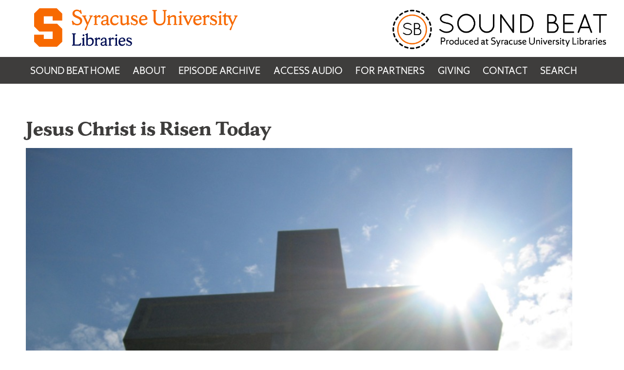

--- FILE ---
content_type: text/css
request_url: https://soundbeat.org/wp-content/themes/soundbeat-child/style.css?ver=0.0.1
body_size: 22267
content:
/* 
    Created on : Apr 1, 2020, 10:48:55 AM
    Author     : dphanksj
*/

/*
Theme Name:   Libscores Sound Beat Child
Theme URI:    http://libscores.syr.edu/libnews-child/
Description:  Libscores Child Theme, extended for Sound Beat
Author:       Syracuse University Libraries
Author URI:   http://library.syr.edu
Template:     libscores
Version:      0.0.1
License:      GNU General Public License v2 or later
License URI:  http://www.gnu.org/licenses/gpl-2.0.html
This theme, like WordPress, is licensed under the GPL.
Use it to make something cool, have fun, and share what you've learned with others.

Libscores is based on Underscores https://underscores.me/, (C) 2012-2017 Automattic, Inc.
Underscores is distributed under the terms of the GNU GPL v2 or later.

Normalizing styles have been helped along thanks to the fine work of
Nicolas Gallagher and Jonathan Neal https://necolas.github.io/normalize.css/

Tags:         light, dark, two-columns, right-sidebar, responsive-layout, accessibility-ready
Text Domain:  soundbeat
*/

/*--------------------------------------------------------------
>>> CHANGE HISTORY
----------------------------------------------------------------
# V0.0.1  2018-05-21 DPH Initial development

#
*/
/*
.site-header{
    background-color: navy;
}
*/
.header-lockdown .header-lockdown-image img {
	max-width: 25em !important;
	padding: .5em .5em .0em .5em !important;
	border: transparent solid 2px;
	margin: 4px;
}
.search-utility .search-form .search-field {
	width: 24.5em;
	padding: 1.5px;
}
.header-utility {
	font-size: 1em;
}

button, input[type="button"], input[type="reset"], input[type="submit"] {
	border: 1px solid;
	border-color: #ccc #ccc #bbb;
	border-radius: 3px;
	background: #d44500;
	color: rgba(0, 0, 0, 0.8);
	font-size: 7.5px;
	font-size: 0.75rem;
	line-height: 1;
	padding: .6em 1.5em .6em;
}
.search-utility input[type="submit"] {
	color: #ffffff;
	font-size: medium;
}
.widget {
	margin: 0 2em 0 2em;
	padding: 0 0 2em;
	font-family: "ShermanSerif", Georgia, serif;
}
.widget-title {
	margin-top: .9em;
	margin-bottom: .5em;
	/*font-size: 2.1em;*/
	line-height: 1em;
	text-align: center;
}
.page-content, .entry-content, .entry-summary {
	//margin: .3em 0 0 1.5em;
        width:100%;
}
h4 {
	font-size: 1.8rem;
}
.textwidget ul li {
    list-style: disc;
    display: list-item;
}
.donation-block{
    padding-bottom: 10px;
}
.contact-title {
    	margin-top: .9em;
	margin-bottom: .5em;
	font-size: 2em;
	line-height: 1em;
}
.entry-content.wrapper{
    /*margin-left: 15em;*/
}
.row {
  display: flex;
  flex-wrap:nowrap;
  flex-direction: row;
}
.col {
    flex: 1;
}
.flex-container {
    margin-bottom: 50px;
    display: flex;
    flex-direction: row;
    justify-content: space-around;
}
.flex-stack {
    margin-bottom: 50px;
    display: flex;
    flex: 1;
    flex-direction: column;
    align-items: center;
}
.flex-item {
   /* border: 1px solid blue;*/
    padding: 10px;
    width:20%;
}
.flex-item-full {
    /*border: 1px solid blue;*/
    margin-bottom:50px;
    padding: 10px;
}

.box {
  min-width: 196px;
 /* border-style:solid;*/
 margin-right:30px;
}
.audio {
	height: 20px;
	width: 192px;
}
.desc {
    font-size: small;
    max-width:190px;
    margin-bottom:25px;
}
.container {
  position: relative;
  //max-width: 800px;
  max-width: 1140px;
  margin: 0 auto;
  margin-bottom:40px;
}
.episode-container {
  position: relative;
  max-width: 1140px;
  margin: 0 auto;
  //margin-bottom:40px;
}

.container img {
    vertical-align: middle;
}

.container .content {
  position: absolute;
  bottom: 0;
  background: rgb(0, 0, 0); /* Fallback color */
  background: rgba(0, 0, 0, 0.5); /* Black background with 0.5 opacity */
  color: #f1f1f1;
  width: 100%;
 /* max-width:1100px; */
  padding-right:20px;
  padding-left:20px;
 
}
.episode-container .content {
  position: absolute;
  bottom: 0;
  background: rgb(0, 0, 0); /* Fallback color */
  background: rgba(0, 0, 0, 0.5); /* Black background with 0.5 opacity */
  color: #f1f1f1;
  width: 1140px;
  padding-right:20px;
  padding-left:20px;
 
}

.attachment-libscores-full-bleed {
    width:1200px;
   /* height:540px*/
}
.center-audio{
    width: 1100px;
    margin-top:10px;
}
.center-title {
    font-size: 1em;
}

.page-content a, .entry-content a, .entry-summary a, .comment-content a {
	color: #d44500;
	text-decoration: none;
	border-bottom: none;
}
.thumbnail_class_front {
    /*width:293px;*/
	width:150px;
    max-height: 150px;
}
.thumbnail_class {
    /*width:293px;*/
	width:200px;
    max-height: 150px;
}
/*.media-bar {
    width:200px;
    float:right;
}*/

.wp-block-columns.has-3-columns {
    padding-top:0px;
    width:900px; 
}
.col-xs {
    padding-top:20px;
    padding-right:0px;
    padding-bottom:10px;
    padding-left:0px;
}
.sb-donate {
    margin-right:10px;
}
input[type="number"], input[type="range"], input[type="date"], input[type="month"], input[type="week"], input[type="time"], input[type="datetime"], input[type="datetime-local"], input[type="color"] {
	color: #666;
	border: 1px solid #ccc;
	border-radius: 3px;
	padding: 3px;
	width: 80px;
}
input[name="your-ampm"]{
    width: 80px;
}
.post_content {
    width:100%;
}
/* Blog css */
.single.has-sidebar.hentry .widget-area.page-sidebar{
    display:none;
}

span.cat-links{
    display:none !important;
}
figure.post-thumbnail.featured-image.full-bleed{
    width:1140px;
    border:none;
}
img.attachment-libscores-full-bleed size-libscores-full-bleed wp-post-image{
    align:right;
}
aside#secondary.widget-area.page-sidebar{
    display:none;
}
.single.has-sidebar .hentry .post-content, .page .hentry .post-content { 
    width: 100%; 
}
.full-bleed {
    margin-top: 1.5em;
    margin-right: 0;
    margin-left:2em;
    max-height:300px;
}
.lcp_thumbnail wp-post-image{
    width:100%;
}
.banner-image{
	width:1200px;
   /* width:1140px;
    height:540px;*/
}

.comment-respond {
    clear: both;
}
.nav-next {
    text-align:left !important;
    width:100px !important;
}
.nav-previous {
    text-align:left !important;
    width:100px !important;
}

/*
.postlist h3 {
    font-size: 22px; 
    line-height: 1.2em; 
    margin-top: 0; 
    padding-top: 0;
}

.postlist p, .postlist .morelink a {
    font-size: 14px; 
    line-height: 1.4em;
}
.withthumb .lcp-container {
    margin-left: 220px;
} 
*/
.morelink {
    text-align: right;
}
#searchsubmit{
	color:white;
	font-size:large;
}
button, input[type="button"], input[type="reset"], input[type="submit"] {
	color:white;
	font-size:large;
}

/* Styling of the outer container 
.postlist {
    border: 1px solid #ccc;
    background: rgba(255, 255, 255, 0.7);
    box-shadow: 1px 2px 4px rgba(0, 0, 0, 0.1);
    margin: 20px 0px;
    padding: 20px;
    overflow: auto;
}

.thumbmagic {
    float: left; 
    display: inline-block; 
    position: relative;
    overflow: hidden;
    width: 200px; 
    padding-bottom: 150px;
}
*/


/* Pagination */
.lcp_paginator li {
    border: 1px solid #ccc!important; 
    box-shadow: 1px 2px 4px rgba(0, 0, 0, 0.1); 
    color: #777;
}
.lcp_paginator li a {
    color: #aaa;
}
ul.lcp_paginator {
    padding: 0 0 20px 0!important;
}
ul.lcp_paginator:before {
    content: ""; 
    display: table; 
    clear: both;
} 
.lcp_content{
font-size:0px;
line-height:0;
margin:0;
padding:0;
height:0;

}

.powerpress_player{
    font-size:12pt;
    padding-bottom:5px;
    margin-left:auto;
    margin-right:auto;
    display:block;
    width: 40%
}
.powerpress_player > a{
    decoration:none;
}
.episode-container .content {
    position: absolute;
    bottom: 0;
    background: rgb(0, 0, 0);
    background: rgba(0, 0, 0, 0.5);
    color: #f1f1f1;
    width: 100%;
    padding-right: 20px;
    padding-left: 20px;
}
.center-audio {
    width: 100%;
    margin-top: 10px;
}
.entry-content a, .entry-summary a, .comment-content a {
    color: #d44500;
    text-decoration: underline;
    border-bottom: none;
}
li.lcp_currentpage{
  background-color:#d44500;
  color:white;
}

.subhead{
	font-size:1.4em !important;
}

@media screen and (max-width: 400px) {
    .row{
        flex-wrap: wrap;
    }
    .box{
        max-width:250px;
    }
    .container .content {
        width:300px
    }
    .center-audio {
        width:280px;
    }
    .banner-image {
        width: 400px;
        height: 200px;
    }
    .header-lockdown .header-lockdown-image img {
    max-width: 14em !important;
    padding: .5em .5em .0em .5em !important;
    border: transparent solid 2px;
    margin: 4px;
    margin-top: 10px;
    }
    .headerImg{
        margin-top:15px;
    }
}
 
/****************RV CSS***********/
/* tighten the logo and intro a bit */
.rv-access-style .rv-logo-inline { max-width: 340px; margin: 0 0 1rem 0; }
.rv-access-style .rv-logo-inline img { height: auto; width: 100%; }

/* media-text rows feel like Access Audio list items */
.rv-access-style .rv-item { margin-block: 1.25rem; padding-left:20px;}
.rv-access-style .rv-item .wp-block-media-text__media img {
  width: 100%; height: auto; aspect-ratio: 16 / 9; object-fit: cover; border-radius: 8px;
}
#page-10863 > section > div > div > div > h2 {
	padding-left:20px;
}
.rv-access-style .rv-item h3 { margin: 0 0 .25rem; }
.rv-access-style .rv-item p { margin: 0 0 .75rem; }

/* supporting gallery strip */
.rv-access-style .rv-supporting img { border-radius: 8px; }

.rv-intro-cols img { width: 120px; height: auto; }
@media (max-width:781px){
  .rv-intro-cols .wp-block-column:first-child { flex-basis: 100% !important; }
  .rv-intro-cols img { width: 100px; }
}
/* Bigger logo + wider left column for the intro row */
.rv-intro-cols { align-items: start; }
.rv-intro-cols .wp-block-column:first-child { 
  flex-basis: 220px !important;   /* was 140px */
}
.rv-intro-cols img {
  width: 200px;                   /* bump the logo size */
  height: auto;
}

@media (max-width: 781px){
  .rv-intro-cols .wp-block-column:first-child { flex-basis: 150px !important; }
  .rv-intro-cols img { width: 130px; }
}
/* Hide the page title only on this landing page */
.page-id-10863 .entry-title,
.page-id-10863 .page-title {
  display: none;
}
/* Hide the page title only on this landing page */
.page-id-10863 .entry-title,
.page-id-10863 .page-title {
  display: none;
}
.page-id-10863 .entry-header { display: none; }

.page-id-10867 .entry-header { display: none; }

/*#page-10867 > header > h1 { display: none; }

#page-10894 > header > h1 { display: none; }

#page-10901 > header > h1 { display: none; }
#page-10890 > header > h1 { display: none; }
#page-10892 > header > h1 { display: none; }*/



.page-id-10863 #content{
	padding: 0 !important;
}
/* Wrap intro text around the logo */
.rv-access-style .rv-logo-inline.alignleft{
  float: left;
  width: 220px;                 /* adjust as needed */
  margin: 0 1rem .5rem 0;       /* space between logo & text */
}
.rv-access-style .rv-logo-inline.alignleft img{
  width: 100%;
  height: auto;
  display: block;
}

/* Stop the float at the divider/heading so the list starts on a new line */
.rv-access-style .wp-block-separator,
.rv-access-style h2.wp-block-heading{
  clear: both;
}

/* Mobile: drop the float so the logo sits above the text */
@media (max-width: 781px){
  .rv-access-style .rv-logo-inline.alignleft{
    float: none;
    width: 160px;               /* smaller on phones */
    margin: 0 0 1rem 0;
  }
}
/* Intro row: logo + copy centered vertically */
.rv-intro-row{
  display:flex;
  align-items:center;           /* ← vertical centering */
  gap:1.25rem;
}

/* Logo sizing */
.rv-intro-row .rv-logo-inline{ 
  flex:0 0 120px;               /* width of the logo column */
  margin:0;
}
.rv-intro-row .rv-logo-inline img{
  width:100%; height:auto; display:block;
}

/* Copy column */
.rv-intro-row .rv-intro-copy{ 
  flex:1 1 auto; 
  max-width:70ch;               /* keeps lines a nice width */
}

/* Mobile: stack */
@media (max-width:781px){
  .rv-intro-row{ display:block; }
  .rv-intro-row .rv-logo-inline{ margin:0 0 1rem 0; }
}
.rv-access-style .rv-logo-inline.alignleft {
    float: left;
    width: 220px;
    margin: 0 1rem .5rem 0;
    margin-top: -45px;
}
/* First Environment – tighten Media & Text spacing and set a smaller media column */
.page-id-1234 .wp-block-media-text.rv-tight{
  /* smaller, responsive image column + tighter gap */
  grid-template-columns: minmax(220px, 30%) 1fr;
  column-gap: 1rem; /* default can be ~2em; this keeps text closer */
  align-items: start;
}

/* remove default figure/first-paragraph extra margins */
.page-id-1234 .wp-block-media-text.rv-tight figure{ margin: 0; }
.page-id-1234 .wp-block-media-text.rv-tight .wp-block-media-text__content > *:first-child{ margin-top: 0; }

/* keep 16:9 and tidy edges */
.page-id-1234 .wp-block-media-text.rv-tight .wp-block-media-text__media img{
  width:100%; height:auto; aspect-ratio:16/9; object-fit:cover; border-radius:8px;
}

/* mobile: stack cleanly */
@media (max-width:781px){
  .page-id-1234 .wp-block-media-text.rv-tight{ grid-template-columns: 1fr; }
}

/* Responsive 16:9 Kaltura iframe */
.rv-video-embed{ position:relative; width:100%; aspect-ratio:16/9; margin:0 0 1rem; }
.rv-video-embed iframe{ position:absolute; inset:0; width:100%; height:100%; border:0; }


/* Responsive 16:9 iframe */
.rv-video-embed{ position:relative; width:100%; aspect-ratio:16/9; }
.rv-video-embed iframe{ position:absolute; inset:0; width:100%; height:100%; border:0; }

/* Calm spacing */
.rv-video-section{ margin: .75rem 0 1.25rem; }
.rv-video-section h2{ margin:0 0 .5rem; }

/* Keep the two-column section tight */
.rv-episode-two-col{ row-gap:0; }

/* Make the right-column thumbnail consistent */
.rv-episode-two-col .rv-episode-thumb{ margin:0 0 .75rem; }
.rv-episode-two-col .rv-episode-thumb img{
  width:100%; height:auto;
  aspect-ratio:16/9;          /* frames inconsistent images */
  object-fit:cover;
  border-radius:8px;
}

/* Comfortable paragraph rhythm under the image */
.rv-episode-two-col .rv-episode-details p{ margin:0 0 .75rem; }

/* Responsive 16:9 Kaltura iframe (if not already added) */
.rv-video-embed{ position:relative; width:100%; aspect-ratio:16/9; }
.rv-video-embed iframe{ position:absolute; inset:0; width:100%; height:100%; border:0; }

.rv-episode-audio .rv-audio-embed{ clear: none; }

#page-10863 > section > div > div > div > div:nth-child(6) > div > div > div > a {
	color: #fff !important;
}

#page-10863 > section > div > div > div > div:nth-child(6) > div > div > div > a:hover {
	color: #d44500 !important;
    background: #fff !important;
    border: 1px solid !important;
	
}
#page-10863 > section > div > div > div > div:nth-child(7) > div > div > div > a {
		color: #fff !important;
}
#page-10863 > section > div > div > div > div:nth-child(7) > div > div > div > a:hover {
	color: #d44500 !important;
    background: #fff !important;
    border: 1px solid !important;
	
}
#page-10863 > section > div > div > div > div:nth-child(8) > div > div > div > a {
		color: #fff !important;
}
#page-10863 > section > div > div > div > div:nth-child(8) > div > div > div > a:hover {
	color: #d44500 !important;
    background: #fff !important;
    border: 1px solid !important;
	
}
#page-10863 > section > div > div > div > div:nth-child(9) > div > div > div > a {
		color: #fff !important;
}
#page-10863 > section > div > div > div > div:nth-child(9) > div > div > div > a:hover {
	color: #d44500 !important;
    background: #fff !important;
    border: 1px solid !important;
	
}
#page-10863 > section > div > div > div > div:nth-child(10) > div > div > div > a {
		color: #fff !important;
}
#page-10863 > section > div > div > div > div:nth-child(10) > div > div > div > a:hover {
	color: #d44500 !important;
    background: #fff !important;
    border: 1px solid !important;
	
}
#page-10863 > section > div > div.wp-block-group.alignwide.rv-access-style > div > div:nth-child(11) > div > div > div > a {
	color: #fff !important;
}
#page-10863 > section > div > div.wp-block-group.alignwide.rv-access-style > div > div:nth-child(11) > div > div > div > a:hover {
	color: #d44500 !important;
    background: #fff !important;
    border: 1px solid !important;
}
#page-10863 > section > div > div.wp-block-group.alignwide.rv-access-style > div > div:nth-child(12) > div > div > div > a{
	color: #fff !important;
}
#page-10863 > section > div > div.wp-block-group.alignwide.rv-access-style > div > div:nth-child(12) > div > div > div > a:hover {
	color: #d44500 !important;
    background: #fff !important;
    border: 1px solid !important;
}
/* ===== Rematriated Voices – hero collage ===== */
.rv-hero { padding: clamp(12px, 2vw, 24px) 0; }
.rv-hero__inner { max-width: 1100px; margin: 0 auto; padding: 0 16px; }

.rv-hero__brand { text-align: center; margin-bottom: 10px; }
.rv-logo { width: auto; max-height: 84px; height: auto; }
.rv-tagline { margin: .5rem 0 0; font-size: clamp(1rem, 1.1vw + .85rem, 1.25rem); }

/* Grid layout */
.rv-hero__grid {
  display: grid;
  grid-template-columns: repeat(12, 1fr);
  gap: clamp(10px, 1.6vw, 18px);
  align-items: stretch;
}

/* Image cards (rounded, subtle shadow) */
.rv-card {
  position: relative;
  overflow: hidden;
  border-radius: 10px;
  box-shadow: 0 6px 18px rgba(0,0,0,.08);
}
.rv-card img {
  display: block;
  width: 100%;
  height: 100%;
  object-fit: cover;   /* keeps crops consistent */
}

/* Staggered collage:
   - Left image is tall
   - Two right images are smaller and offset slightly */
.rv-card--a { grid-column: 1 / span 6; aspect-ratio: 4 / 5; }
.rv-card--b { grid-column: 7 / span 3; aspect-ratio: 4 / 3; margin-top: 1.2rem; }
.rv-card--c { grid-column: 10 / span 3; aspect-ratio: 4 / 3; margin-bottom: 1.2rem; }

/* Tablet: simplify but keep collage feel */
@media (max-width: 900px) {
  .rv-hero__grid { grid-template-columns: repeat(6, 1fr); }
  .rv-card--a { grid-column: 1 / span 6; aspect-ratio: 16 / 10; }
  .rv-card--b { grid-column: 1 / span 3; margin-top: .8rem; aspect-ratio: 4 / 3; }
  .rv-card--c { grid-column: 4 / span 3; margin-bottom: .8rem; aspect-ratio: 4 / 3; }
}

/* Mobile: stack vertically */
@media (max-width: 600px) {
  .rv-hero__grid { grid-template-columns: 1fr; }
  .rv-card--a, .rv-card--b, .rv-card--c {
    grid-column: auto; margin: 0;
    aspect-ratio: 16 / 9;
  }
  .rv-logo { max-height: 64px; }
}

/* Optional: remove default figure spacing if your theme adds it */
.rv-card { margin: 0; }
.rv-card figcaption { font-size: .9rem; text-align: center; padding: .4rem 0; }

/* ===== RV custom collage spacing fixes ===== */
.rv-hero { --rv-gap: 12px; }          /* tweak this number to taste */

.rv-hero__grid {
  display: grid;
  grid-template-columns: repeat(12, 1fr);
  gap: var(--rv-gap);                 /* the ONLY horizontal/vertical spacing */
}

/* Kill theme margins that cause extra white space */
.rv-hero figure,
.rv-hero .rv-card { margin: 0; }

/* Prevent inline gaps, keep images flush */
.rv-hero .rv-card { line-height: 0; }
.rv-hero .rv-card img {
  display: block;
  width: 100%;
  height: 100%;
  object-fit: cover;
}

/* If you want the 3-in-a-row version */
.rv-hero--row .rv-hero__grid { grid-template-columns: repeat(3, 1fr); }

/* Your staggered layout (left tall, two right) */
.rv-card--a { grid-column: 1 / sp

#page-10863 > section > div > div.wp-block-group.alignwide.rv-access-style > div {
	padding: 5em !important;
}
/* Keep the headshot tidy and circular in rows */
.sb-staff-row .wp-block-media-text__media img{
  width: 140px; height: 140px;
  aspect-ratio: 1 / 1;
  object-fit: cover;
  border-radius: 9999px;
}
.sb-staff-row h3{ margin: 0 0 .25rem; }
.sb-staff-row p{ margin: 0; }

/* Staff rows: fixed media column + tidy gap */
.rv-staff .wp-block-media-text{
  grid-template-columns: 220px 1fr !important; /* headshot ~220px */
  column-gap: 18px;
  align-items: start;
  margin: 0 0 28px;            /* space between rows */
}

/* Headshots: square crop, no stretching */
.rv-staff .wp-block-media-text__media img{
  width: 100%;
  aspect-ratio: 1 / 1;
  height: auto;
  object-fit: cover;
  border-radius: 8px;          /* remove if you want square corners */
}

/* Read-more styling scoped to this page section */
.rv-access-style .rv-readmore{ margin: .5rem 0 1rem; }

/* Make the summary look like a link/button and remove the default marker */
.rv-access-style .rv-readmore summary{
  display:inline-flex; align-items:center; gap:.4rem;
  cursor:pointer; font-weight:600; text-decoration:underline;
  list-style:none; /* Firefox */
}
.rv-access-style .rv-readmore summary::-webkit-details-marker{ display:none; } /* Chrome/Safari */

/* Optional chevron */
.rv-access-style .rv-readmore summary::after{ content:"▾"; transition: transform .2s ease; }
.rv-access-style .rv-readmore[open] summary::after{ transform: rotate(-180deg); }

/* Tidy spacing of the revealed block */
.rv-access-style .rv-readmore__content{ margin-top:.5rem; }

#page-10863 > section > div > div.wp-block-group.alignwide.rv-access-style > div{
	margin-left:3em !important;
}
.rv-railnav{ position:sticky; top:96px; display:flex; flex-direction:column; gap:.4rem; }
.rv-railnav a{ text-decoration:none; padding:.35rem .5rem; border-radius:6px; }
.rv-railnav a:hover{ background:#f5f5f5; }
@media (max-width: 900px){ .rv-rail .wp-block-column:last-child{ display:none; } } /* hide rail on mobile */

.rv-btns{
  display:flex; flex-wrap:wrap; justify-content:center; gap:10px;
}
.rv-btns .wp-block-button__link{
  display:inline-block;
  width:180px;                  /* all buttons exactly this wide */
  text-align:center;
  white-space:nowrap;           /* prevent two-line labels (optional) */
  border-radius:9999px;
  padding:.5rem 1rem;
}

#page-10863 > section > div > div.wp-block-buttons.is-content-justification-center.is-layout-flex.wp-container-core-buttons-is-layout-16018d1d.wp-block-buttons-is-layout-flex > div:nth-child(1) > a{
	color: #fff !important;
}
#page-10863 > section > div > div.wp-block-buttons.is-content-justification-center.is-layout-flex.wp-container-core-buttons-is-layout-16018d1d.wp-block-buttons-is-layout-flex > div:nth-child(1) > a:hover{
	color: #d44500 !important;
    background: #fff !important;
    border: 1px solid !important;
}



/******END OF RV*********/
 



/*
 @media (max-width: 400px) {
  .header-utility {
      display:none !important;
  }
  .row {
      display:block;
  }
}*/

--- FILE ---
content_type: image/svg+xml
request_url: https://soundbeat.org/wp-content/themes/libscores/assets/images/img-wordmark-main.svg
body_size: 7377
content:
<svg xmlns="http://www.w3.org/2000/svg" viewBox="0 0 317.69 60.37"><defs><style>.cls-1{fill:#f76900;}.cls-2{fill:#000e54;}</style></defs><title>Asset 1</title><g id="Layer_2" data-name="Layer 2"><g id="Artwork"><path class="cls-1" d="M60.11,26.07l-1.32-6.18,1.67-.61c1,2.28,3.06,5.16,6.76,5.16,2.31,0,4.65-1.28,4.65-4.27,0-5.68-12.05-4.47-12.05-11.69,0-4.26,3.27-6.39,7-6.39a5.72,5.72,0,0,1,4.41,1.67l.42-1.14h1.42L74.54,8.2l-1.68.6c-1-2.16-3-4.54-6-4.54C64.23,4.26,63,5.78,63,7.7c0,5.15,12,3.84,12,11.66,0,5.26-4.48,7.24-8,7.24A8.87,8.87,0,0,1,61.92,25l-.43,1.1Z"/><path class="cls-1" d="M81.18,33.89A1.6,1.6,0,0,1,78.84,33l3.58-7-5.4-12c-.42-1-.64-1.21-2.09-1.56V11.15h6.5V12.5l-1.74.42,4.08,9.14,4-9.17-1.67-.39V11.15h5.44V12.5a2.58,2.58,0,0,0-2,1.53l-5.65,12.4Z"/><path class="cls-1" d="M101.86,14.56a1.52,1.52,0,0,0-1.42-1.07,4.46,4.46,0,0,0-3,1.89V24.3l1.78.42v1.35h-6V24.72l1.42-.35V14.17l-1.77-.5V12.43a4.35,4.35,0,0,0,3.37-2l1.24.22-.17,3.19c.81-1.42,2.16-3.19,4.3-3.19a2,2,0,0,1,2.13,2,1.9,1.9,0,0,1-1.85,2"/><path class="cls-1" d="M113,22.2V19.61l-3.48.67c-.92.18-2.38.71-2.38,2.31a2.16,2.16,0,0,0,2.42,2.13A3.63,3.63,0,0,0,113,22.2m4.76,2.06.36.67a3.34,3.34,0,0,1-2.74,1.57,2,2,0,0,1-2.31-1.85,5,5,0,0,1-4.33,2c-3,0-4.34-2-4.34-3.56,0-2.49,1.57-3.87,4.34-4.37L113,17.9V14.7a2.16,2.16,0,0,0-2.27-2.24,3.11,3.11,0,0,0-2.59,1.21c.46,2.17-1.5,3.27-3.31,2.28.07-3.24,3.23-5.33,6.22-5.33,3.48,0,4.8,2,4.8,4.65v8.28a.9.9,0,0,0,.88,1,1.84,1.84,0,0,0,1-.28"/><path class="cls-1" d="M131.82,13.46a1.94,1.94,0,0,1-2,1.74,3.36,3.36,0,0,0-3.41-2.38c-2.67,0-4.76,2.24-4.76,6,0,3.16,2,5.22,4.76,5.22A5.63,5.63,0,0,0,131,21.81l.75.46c-.53,2.31-2.67,4.33-6.43,4.33-3.52,0-6.65-2.45-6.65-7a8.78,8.78,0,0,1,8.71-9c2.13,0,4.48.88,4.48,2.84"/><path class="cls-1" d="M134.91,12.92l-1.78-.42V11.15h4.62V21.7c0,1.53.75,2.35,2.13,2.35a7.74,7.74,0,0,0,4.8-2.06V12.92l-1.78-.42V11.15h4.62V23.48h1.78v1.35a8.62,8.62,0,0,0-3.38,1.56l-1.24-.21.18-2.56c-1.78,1.71-3.81,3-6,3a3.67,3.67,0,0,1-3.94-3.51Z"/><path class="cls-1" d="M152.32,26.07h-.89l-.71-4.33,1.07-.25a5.6,5.6,0,0,0,4.79,3.41,2.45,2.45,0,0,0,2.74-2.27c0-3.31-8.07-2.74-8.07-7.75a4.43,4.43,0,0,1,4.62-4.26,5.63,5.63,0,0,1,3.34,1l.14-.46h1.11l.67,3.8-1.07.25a4.41,4.41,0,0,0-3.87-2.88c-1.56,0-2.24,1-2.24,1.81,0,3,8,2.28,8,7.54a5.12,5.12,0,0,1-5.4,4.93A5.64,5.64,0,0,1,152.67,25Z"/><path class="cls-1" d="M166.75,17.33l6.92-.92c0-2.81-1.42-4-2.91-4-2.66,0-3.91,2.24-4,4.9m-.08,1.85c.15,2.73,2,4.9,4.45,4.9a5.41,5.41,0,0,0,4.76-2.59l.74.46c-.6,2.74-2.91,4.65-6.36,4.65s-6.53-2.52-6.53-7.1c0-6.22,3.73-8.88,7.17-8.88,3.24,0,5.94,1.91,5.94,6.46l-.57.86Z"/><path class="cls-1" d="M205,17.58c0,5.83-3.41,9.2-9.34,9.2s-9.35-3.37-9.35-9.2v-13l-1.84-.39V2.62h7V4.18l-1.85.39V17.12c0,4.51,1.89,7.25,6.65,7.25,3.8,0,6.29-2.6,6.29-7V4.57l-1.85-.39V2.62h6.11V4.18L205,4.57Z"/><path class="cls-1" d="M207.61,26.07V24.72l1.42-.35V14.17l-1.78-.5V12.43a4.35,4.35,0,0,0,3.38-2l1.24.22-.17,3c1.77-1.71,3.8-3,6-3a3.67,3.67,0,0,1,3.94,3.51V24.3l1.78.42v1.35h-6V24.72l1.42-.35V15.52c0-1.53-.74-2.35-2.13-2.35a7.76,7.76,0,0,0-4.8,2.06V24.3l1.78.42v1.35Z"/><path class="cls-1" d="M228.57,4.43a1.78,1.78,0,1,1-1.77,1.78,1.76,1.76,0,0,1,1.77-1.78m-3.19,21.64V24.72l1.6-.39V14.17l-1.78-.5V12.43a4.35,4.35,0,0,0,3.37-2l1.25.22V24.33l1.6.39v1.35Z"/><path class="cls-1" d="M231.81,11.15h6.5V12.5l-1.74.42,4.09,9.14,4-9.17L243,12.5V11.15h5.44V12.5a2.58,2.58,0,0,0-2,1.53l-5.65,12.4h-1.28L233.9,14.06c-.46-1-.64-1.21-2.09-1.56Z"/><path class="cls-1" d="M251.32,17.33l6.92-.92c0-2.81-1.42-4-2.91-4-2.66,0-3.91,2.24-4,4.9m-.08,1.85c.15,2.73,2,4.9,4.45,4.9a5.41,5.41,0,0,0,4.76-2.59l.74.46c-.6,2.74-2.91,4.65-6.36,4.65s-6.53-2.52-6.53-7.1c0-6.22,3.73-8.88,7.17-8.88,3.24,0,5.94,1.91,5.94,6.46l-.57.86Z"/><path class="cls-1" d="M271.82,14.56a1.52,1.52,0,0,0-1.42-1.07,4.46,4.46,0,0,0-3,1.89V24.3l1.78.42v1.35h-6V24.72l1.42-.35V14.17l-1.78-.5V12.43a4.37,4.37,0,0,0,3.38-2l1.24.22-.18,3.19c.82-1.42,2.17-3.19,4.3-3.19a2,2,0,0,1,2.14,2,1.9,1.9,0,0,1-1.85,2"/><path class="cls-1" d="M275.94,26.07h-.89l-.71-4.33,1.07-.25a5.6,5.6,0,0,0,4.79,3.41,2.45,2.45,0,0,0,2.74-2.27c0-3.31-8.07-2.74-8.07-7.75a4.43,4.43,0,0,1,4.62-4.26,5.61,5.61,0,0,1,3.34,1l.15-.46h1.1l.67,3.8-1.06.25a4.43,4.43,0,0,0-3.88-2.88c-1.56,0-2.24,1-2.24,1.81,0,3,8,2.28,8,7.54a5.12,5.12,0,0,1-5.4,4.93A5.6,5.6,0,0,1,276.3,25Z"/><path class="cls-1" d="M290.54,4.43a1.78,1.78,0,1,1-1.77,1.78,1.76,1.76,0,0,1,1.77-1.78m-3.19,21.64V24.72l1.6-.39V14.17l-1.78-.5V12.43a4.35,4.35,0,0,0,3.37-2l1.25.22V24.33l1.6.39v1.35Z"/><path class="cls-1" d="M296.41,23.44V12.92H294.1V11.57c1.95-.35,3.23-2.13,3.91-4.05l1.24.22v3.41h3.91v1.77h-3.91v9.92c0,1.1.5,1.7,1.42,1.7a2.29,2.29,0,0,0,1.67-.85l.75.57a3.64,3.64,0,0,1-3.38,2.34,3,3,0,0,1-3.3-3.16"/><path class="cls-1" d="M307.32,33.89A1.61,1.61,0,0,1,305,33l3.59-7-5.4-12a2.15,2.15,0,0,0-2.27-1.14h-3V11.15h9.71V12.5l-1.75.42,4.09,9.14,4-9.17-1.67-.39V11.15h5.43V12.5a2.57,2.57,0,0,0-2,1.53L310,26.43Z"/><path class="cls-2" d="M63.31,56.64H67.2c2.26,0,3.53-.08,5.33-2.66l1.13.49L72.18,58.3H59.07V57l1.51-.32v-16l-1.51-.32V39.15h6v1.28l-1.8.32Z"/><path class="cls-2" d="M74.46,58.3V57.2l1.3-.32v-8.3l-1.45-.41v-1a3.56,3.56,0,0,0,2.76-1.65l1,.17v11.2l1.31.32v1.1Zm2.61-17.67a1.45,1.45,0,1,1-1.45,1.45A1.44,1.44,0,0,1,77.07,40.63Z"/><path class="cls-2" d="M83.64,47.59a5.7,5.7,0,0,1,4.21-1.91c2.87,0,5.27,2.06,5.27,5.8,0,5.11-3.68,7.25-6.55,7.25a6.12,6.12,0,0,1-3.77-1.16l-.47.81-1-.17V41.91l-1.45-.41v-1a3.51,3.51,0,0,0,2.75-1.66l1,.18Zm0,1.66v7.13a4.84,4.84,0,0,0,2.64.73c2.06,0,4.41-1.36,4.41-5,0-2.58-1.51-4.32-3.74-4.32A4.66,4.66,0,0,0,83.64,49.25Z"/><path class="cls-2" d="M101.61,48.9a1.23,1.23,0,0,0-1.16-.87A3.62,3.62,0,0,0,98,49.57v7.28l1.45.35v1.1H94.53V57.2l1.16-.29V48.58l-1.45-.41v-1A3.56,3.56,0,0,0,97,45.51l1,.17-.14,2.61c.66-1.16,1.77-2.61,3.51-2.61a1.62,1.62,0,0,1,1.74,1.6A1.55,1.55,0,0,1,101.61,48.9Z"/><path class="cls-2" d="M114.55,56.82l.29.55a2.73,2.73,0,0,1-2.23,1.28c-1.28,0-1.86-.76-1.89-1.51a4.11,4.11,0,0,1-3.54,1.59c-2.43,0-3.54-1.59-3.54-2.9,0-2,1.28-3.16,3.54-3.57l3.48-.63V49a1.75,1.75,0,0,0-1.85-1.83,2.55,2.55,0,0,0-2.12,1c.38,1.77-1.22,2.67-2.7,1.86.06-2.64,2.64-4.35,5.08-4.35,2.84,0,3.91,1.65,3.91,3.8v6.76a.74.74,0,0,0,.73.81A1.54,1.54,0,0,0,114.55,56.82Zm-3.89-1.68V53l-2.84.55c-.75.14-1.94.58-1.94,1.89a1.76,1.76,0,0,0,2,1.74A3,3,0,0,0,110.66,55.14Z"/><path class="cls-2" d="M123.09,48.9a1.23,1.23,0,0,0-1.16-.87,3.62,3.62,0,0,0-2.44,1.54v7.28l1.45.35v1.1H116V57.2l1.16-.29V48.58l-1.45-.41v-1a3.53,3.53,0,0,0,2.75-1.65l1,.17-.15,2.61c.67-1.16,1.77-2.61,3.51-2.61a1.62,1.62,0,0,1,1.74,1.6A1.54,1.54,0,0,1,123.09,48.9Z"/><path class="cls-2" d="M125.68,58.3V57.2l1.31-.32v-8.3l-1.45-.41v-1a3.54,3.54,0,0,0,2.75-1.65l1,.17v11.2l1.3.32v1.1Zm2.61-17.67a1.45,1.45,0,1,1-1.45,1.45A1.44,1.44,0,0,1,128.29,40.63Z"/><path class="cls-2" d="M134.11,52.67c.12,2.23,1.6,4,3.63,4a4.4,4.4,0,0,0,3.88-2.11l.61.37c-.49,2.24-2.38,3.8-5.19,3.8s-5.34-2.06-5.34-5.8c0-5.07,3.05-7.25,5.86-7.25,2.64,0,4.85,1.57,4.85,5.28l-.47.7Zm.06-1.51,5.65-.75c0-2.29-1.16-3.25-2.37-3.25C135.27,47.16,134.26,49,134.17,51.16Z"/><path class="cls-2" d="M144.93,58.3h-.72l-.58-3.54.87-.2a4.57,4.57,0,0,0,3.92,2.78,2,2,0,0,0,2.23-1.86c0-2.69-6.59-2.23-6.59-6.32a3.63,3.63,0,0,1,3.78-3.48,4.64,4.64,0,0,1,2.72.81l.12-.38h.9l.55,3.11-.87.2a3.61,3.61,0,0,0-3.16-2.35c-1.28,0-1.83.79-1.83,1.48,0,2.47,6.53,1.86,6.53,6.15a4.18,4.18,0,0,1-4.41,4,4.6,4.6,0,0,1-3.17-1.33Z"/><path class="cls-1" d="M28.91,19.12H43.85V8.23C43.61,8,35.51.22,35.27,0H8.3L0,8.23v20l8,8.06H28.91V47.85H15.07v-6.6H0V52.14l8.3,8.23h27c.24-.22,8.34-8,8.58-8.23v-20l-8-8.07H15.07V12.52H28.91Z"/></g></g></svg>

--- FILE ---
content_type: application/javascript
request_url: https://soundbeat.org/wp-content/themes/libscores/assets/js/utilities.js?ver=20180415
body_size: 620
content:
(function($){
	$('figure.wp-caption.aligncenter').removeAttr('style');
	$('img.aligncenter').wrap('<figure class="centered-image" />');
        
        /*
	 * Test if inline SVGs are supported.
	 * @link https://github.com/Modernizr/Modernizr/
	 */
	function supportsInlineSVG() {
		var div = document.createElement( 'div' );
		div.innerHTML = '<svg/>';
		return 'http://www.w3.org/2000/svg' === ( 'undefined' !== typeof SVGRect && div.firstChild && div.firstChild.namespaceURI );
	}
	
	if ( true === supportsInlineSVG() ) {
		document.documentElement.className = document.documentElement.className.replace( /(\s*)no-svg(\s*)/, '$1svg$2' );
	}
        
})(jQuery);

document.querySelectorAll('.rv-readmore').forEach(d=>{
  d.addEventListener('toggle', ()=>{
    const s = d.querySelector('summary .label');
    if (s) s.textContent = d.open ? 'Read less' : 'Read more';
  });
});


